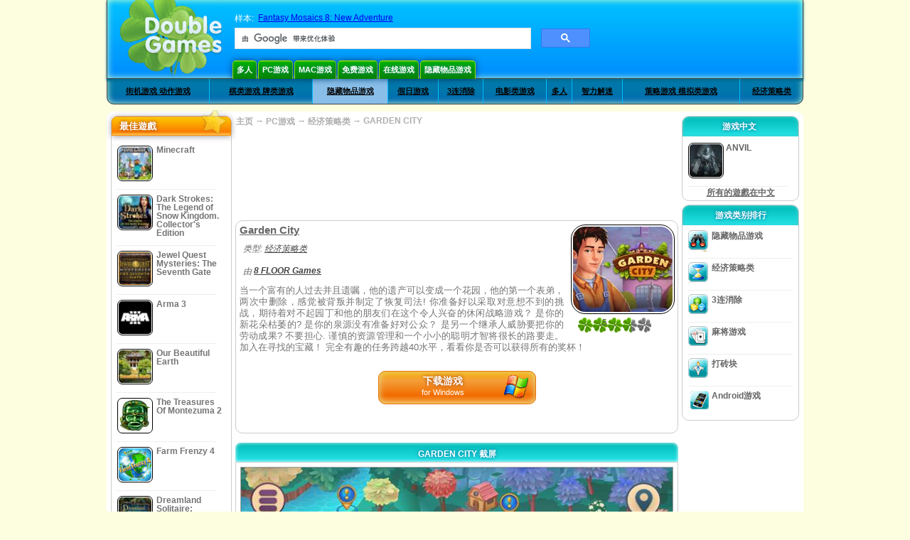

--- FILE ---
content_type: text/html
request_url: https://www.doublegames.cn/garden-city.html
body_size: 11756
content:
    










												
		
		
		
	   
						
	<!DOCTYPE html PUBLIC "-//W3C//DTD XHTML 1.0 Transitional//EN" "http://www.w3.org/TR/xhtml1/DTD/xhtml1-transitional.dtd">
<html xmlns="http://www.w3.org/1999/xhtml">
	<head>
<script>var _google_an_acct = 'G-DEDST9JBWW';</script>
<!-- Google tag (gtag.js) -->
<script async src="https://www.googletagmanager.com/gtag/js?id=G-DEDST9JBWW"></script>

<script>
window.dataLayer = window.dataLayer || [];
function gtag(){dataLayer.push(arguments);}
gtag('js', new Date());
gtag('config', _google_an_acct);
</script>

		<meta name="viewport" content="width=device-width, initial-scale=1.0" />
													<title>Garden City Game Download for PC</title>
				<link href="/css/new-design.css" rel="stylesheet" type="text/css" />
		<link rel="shortcut icon" type="image/x-icon" href="/favicon.ico" />
		<meta http-equiv="Content-language" content="en" />
		<meta http-equiv="PICS-Label" content='(PICS-1.1 "http://www.weburbia.com/safe/ratings.htm" LR (s 0))' />
		<link rel="icon" type="image/x-icon" href="/favicon.ico" />
		<meta http-equiv="Content-Type" content="text/html; charset=utf-8" />
		<meta http-equiv="Cache-Control" content="public, max-age=3600" />
		<meta name="description" content="Have fun with Garden City, a 经济策略类 game given by 8 FLOOR Games. 当一个富有的人过去并且遗嘱，他的遗产可以变成一个花园，他的第一个表弟，两次中删除，感觉被背叛并制定了恢复司..."/>
		<meta name="keywords" content="Garden City, Computer Games, Download Free Games, PC游戏, 经济策略类,Garden City Game, Free Games, Download Garden City, Garden City 提供 PC, Free Game, video, multimedia" />
		<meta name="robots" content="noodp,noydir" />
		<meta name="y_key" content="78e0f3737c3c9c40" />
		<meta http-equiv="X-UA-Compatible" content="IE=10" />
		<meta name="msvalidate.01" content="BAF447E419696A004A15507CF76BE13D" />
		<meta name="application-name" content="DoubleGames.com" />
		<meta name="msapplication-navbutton-color" content="#3480C0" />
		<meta name="msapplication-tooltip" content="Play at DoubleGames" />
		<meta name="msapplication-task" content="name=新游戏; action-uri=//www.doublegames.cn/new-games.html?utm_source=ie9&amp;utm_medium=web&amp;utm_campaign=pinned-ie9; icon-uri=//www.doublegames.cn/images/ieicons/new_games.ico" />
		<meta name="msapplication-task" content="name=在线游戏; action-uri=/games/online.html?utm_source=ie9&amp;utm_medium=web&amp;utm_campaign=pinned-ie9; icon-uri=//www.doublegames.cn/images/ieicons/online_games.ico" />
		<meta name="msapplication-task" content="name=PC游戏; action-uri=//www.doublegames.cn/games/share.html?utm_source=ie9&amp;utm_medium=web&amp;utm_campaign=pinned-ie9; icon-uri=//www.doublegames.cn/images/ieicons/pc-games.ico" />
		<meta name="msapplication-task" content="name=折扣遊戲; action-uri=//www.doublegames.cn/game-deals-and-sales.html?utm_source=ie9&amp;utm_medium=web&amp;utm_campaign=pinned-ie9; icon-uri=//www.doublegames.cn/images/ieicons/sales.ico" />
					<meta property="og:image" content="/images/games140/garden-city_140x140.jpg" /><!-- 7812 -->
			<link rel="image_src" href="/images/games140/garden-city_140x140.jpg" />
							<meta property="og:url" content="https://www.doublegames.cn/garden-city.html"/>
						<style type="text/css">#user_area,#user_links{margin-left:px !important;width:px !important;}</style>			</head>
	<body>
		<div id="background-bottom">
			<div class="main">
				<div class="header">
					<a href="/" title="最佳免费下载和免费PC版在线游戏" class="header_logo" style="display: block"></a>
					<div id="header_search">
						<div id="search_text">
							样本:&nbsp;
							<a href="/fantasy-mosaics-8-new-adventure.html">Fantasy Mosaics 8: New Adventure</a>
						</div>
						
							<script>
  								(function()
  								{
									var cx = '004770617637697292809:6wmj37skarq';
									var gcse = document.createElement('script');
									gcse.type = 'text/javascript';
									gcse.async = true;
									gcse.src = (document.location.protocol == 'https:' ? 'https:' : 'http:') +
										'//cse.google.com/cse.js?cx=' + cx;
									var s = document.getElementsByTagName('script')[0];
									s.parentNode.insertBefore(gcse, s);
  								})();
  							</script>
  						
						<gcse:searchbox-only></gcse:searchbox-only>
						<div id="queries"></div>
						<div class="breaker"></div>
					</div>
					<div class="header_menu_buttons">
						<select id="header_menu_buttons_select" style="display: none;" class="menu_select">
							<option value="">- 选择操作平台 -</option>
							<option value="/games/share.html">
								PC游戏
							</option>
							<option value="/games/mac.html">
								Mac游戏
							</option>
							<option value="/games/free.html">
								免费游戏
							</option>
							<option value="/games/online.html">
								在线游戏
							</option>
							<option value="/premium-games.html">
								Premium Games
							</option>
							<option value="/games/walkthrough.html">
								演练
							</option>
														<option value="/games/android.html">
								Android游戏
							</option>
						</select>
						<a href="/games/share/multiplayer.html" title="多人" class="header_menu_button">多人</a><a href="/games/share.html" title="PC游戏" class="header_menu_button">PC游戏</a><a href="/games/mac.html" title="Mac游戏" class="header_menu_button">Mac游戏</a><a href="/games/free.html" title="免费游戏" class="header_menu_button">免费游戏</a><a href="/games/online.html" title="在线游戏" class="header_menu_button">在线游戏</a><a href="/games/share/hidden_object.html" title="隐藏物品游戏" class="header_menu_button">隐藏物品游戏</a>
					</div>
					<div class="header_top"></div>
					<div class="header_top_podlojka"></div>
					<div class="header_menu_bottom_buttons">
																			<div id="header_subnav"><select id="header_menu_bottom_buttons_select" class="menu_select" style="display: none;"><option value="">- 选择类别 -</option>		<option value="/games/share/arcade_action.html">街机游戏 动作游戏</option>		<option value="/games/share/board_cards.html">棋类游戏 牌类游戏</option>		<option value="/games/share/hidden_object.html">隐藏物品游戏</option>		<option value="/games/share/holiday_games.html">假日游戏</option>		<option value="/games/share/puzzle/match_3.html">3连消除</option>		<option value="/games/share/movie_games.html">电影类游戏</option>		<option value="/games/share/multiplayer.html">多人</option>		<option value="/games/share/puzzle.html">智力解迷</option>		<option value="/games/share/strategy_simulation.html">策略游戏 模拟类游戏</option>		<option value="/games/share/time_management_games.html">经济策略类</option><select><ul>
  <li class="category_buttons">
		<a href="/games/share/arcade_action.html">
		街机游戏 动作游戏
	</a>
   <div class="subcategory_buttons">
	<table>
	  <tr>
		<td colspan="5" class="subcategory_buttons_text">
		  免费下载 街机游戏 动作游戏 的个人电脑游戏
		</td>
	  </tr>
	  <tr>
		<td><div>
		  		  		  <a href="/games/share/arcade_action/adventure.html"
			 title="免费下载 街机游戏 动作游戏 / 冒险类 的个人电脑游戏">
			  冒险类
		  </a>
		</div></td>
		<td><div>
		  		  		  <a href="/games/share/arcade_action/arkanoid.html"
			 title="免费下载 街机游戏 动作游戏 / 打砖块 的个人电脑游戏">
			  打砖块
		  </a>
		</div></td>
	  </tr>
	  <tr>
		<td><div>
		  		  		  <a href="/games/share/arcade_action/casino.html"
			 title="免费下载 街机游戏 动作游戏 / 赌场游戏 的个人电脑游戏">
			  赌场游戏
		  </a>
		</div></td>
		<td><div>
		  		  		  <a href="/games/share/arcade_action/classic_arcade.html"
			 title="免费下载 街机游戏 动作游戏 / 经典街机游戏 的个人电脑游戏">
			  经典街机游戏
		  </a>
		</div></td>
	  </tr>
	  <tr>
		<td><div>
		  		  		  <a href="/games/share/arcade_action/platformer.html"
			 title="免费下载 街机游戏 动作游戏 / 平台类游戏 的个人电脑游戏">
			  平台类游戏
		  </a>
		</div></td>
		<td><div>
		  		  		  <a href="/games/share/arcade_action/racing.html"
			 title="免费下载 街机游戏 动作游戏 / 赛车游戏 的个人电脑游戏">
			  赛车游戏
		  </a>
		</div></td>
	  </tr>
	  <tr>
		<td><div>
		  		  		  <a href="/games/share/arcade_action/shooter.html"
			 title="免费下载 街机游戏 动作游戏 / 射击游戏 的个人电脑游戏">
			  射击游戏
		  </a>
		</div></td>
		<td><div>
		  		  		  <a href="/games/share/arcade_action/tetris.html"
			 title="免费下载 街机游戏 动作游戏 / 俄罗斯方块 的个人电脑游戏">
			  俄罗斯方块
		  </a>
		</div></td>
	  </tr>
	</table>
   </div>
  </li>
  <li class="category_buttons">
		<a href="/games/share/board_cards.html">
		棋类游戏 牌类游戏
	</a>
   <div class="subcategory_buttons">
	<table>
	  <tr>
		<td colspan="5" class="subcategory_buttons_text">
		  免费下载 棋类游戏 牌类游戏 的个人电脑游戏
		</td>
	  </tr>
	  <tr>
		<td><div>
		  		  		  <a href="/games/share/board_cards/baccarat.html"
			 title="免费下载 棋类游戏 牌类游戏 / 百家乐 的个人电脑游戏">
			  百家乐
		  </a>
		</div></td>
		<td><div>
		  		  		  <a href="/games/share/board_cards/blackjack.html"
			 title="免费下载 棋类游戏 牌类游戏 / 二十一点 的个人电脑游戏">
			  二十一点
		  </a>
		</div></td>
	  </tr>
	  <tr>
		<td><div>
		  		  		  <a href="/games/share/board_cards/casino.html"
			 title="免费下载 棋类游戏 牌类游戏 / 赌场游戏 的个人电脑游戏">
			  赌场游戏
		  </a>
		</div></td>
		<td><div>
		  		  		  <a href="/games/share/board_cards/mahjong.html"
			 title="免费下载 棋类游戏 牌类游戏 / 麻将游戏 的个人电脑游戏">
			  麻将游戏
		  </a>
		</div></td>
	  </tr>
	  <tr>
		<td><div>
		  		  		  <a href="/games/share/board_cards/poker.html"
			 title="免费下载 棋类游戏 牌类游戏 / 扑克牌 的个人电脑游戏">
			  扑克牌
		  </a>
		</div></td>
		<td><div>
		  		  		  <a href="/games/share/board_cards/solitaires.html"
			 title="免费下载 棋类游戏 牌类游戏 / 纸牌 的个人电脑游戏">
			  纸牌
		  </a>
		</div></td>
	  </tr>
	</table>
   </div>
  </li>
  <li class="category_buttons hidden_obj">
		<a href="/games/share/hidden_object.html">
		隐藏物品游戏
	</a>
   <div class="subcategory_buttons">
	<table>
	  <tr>
		<td colspan="5" class="subcategory_buttons_text">
		  免费下载 隐藏物品游戏 的个人电脑游戏
		</td>
	  </tr>
	  <tr>
		<td><div>
		  		  		  <a href="/games/share/hidden_object/agatha_christie.html"
			 title="免费下载 隐藏物品游戏 / Agatha Christie 系列 的个人电脑游戏">
			  Agatha Christie 系列
		  </a>
		</div></td>
		<td><div>
		  		  		  <a href="/games/share/hidden_object/farm_games.html"
			 title="免费下载 隐藏物品游戏 / 农场游戏 的个人电脑游戏">
			  农场游戏
		  </a>
		</div></td>
	  </tr>
	  <tr>
		<td><div>
		  		  		  <a href="/games/share/hidden_object/mystery_case_files.html"
			 title="免费下载 隐藏物品游戏 / Mystery Case Files 系列 的个人电脑游戏">
			  Mystery Case Files 系列
		  </a>
		</div></td>
		<td><div>
		  		  		  <a href="/games/share/hidden_object/nancy_drew.html"
			 title="免费下载 隐藏物品游戏 / Nancy Drew 系列 的个人电脑游戏">
			  Nancy Drew 系列
		  </a>
		</div></td>
	  </tr>
	  <tr>
		<td><div>
		  		  		  <a href="/games/share/hidden_object/sherlock_holmes.html"
			 title="免费下载 隐藏物品游戏 / 福尔摩斯系列 的个人电脑游戏">
			  福尔摩斯系列
		  </a>
		</div></td>
	  </tr>
	</table>
   </div>
  </li>
  <li class="category_buttons">
		<a href="/games/share/holiday_games.html">
		假日游戏
	</a>
   <div class="subcategory_buttons">
	<table>
	  <tr>
		<td colspan="5" class="subcategory_buttons_text">
		  免费下载 假日游戏 的个人电脑游戏
		</td>
	  </tr>
		<td><div>
		  		  		  <a href="/games/share/holiday_games/christmas_games.html"
			 title="免费下载 假日游戏 / 圣诞节游戏 的个人电脑游戏">
			  圣诞节游戏
		  </a>
		</div></td>
	  </tr>
		<td><div>
		  		  		  <a href="/games/share/holiday_games/easter_games.html"
			 title="免费下载 假日游戏 /  的个人电脑游戏">
			  
		  </a>
		</div></td>
	  </tr>
		<td><div>
		  		  		  <a href="/games/share/holiday_games/halloween_games.html"
			 title="免费下载 假日游戏 / 鬼节游戏 的个人电脑游戏">
			  鬼节游戏
		  </a>
		</div></td>
	  </tr>
		<td><div>
		  		  		  <a href="/games/share/holiday_games/thanksgiving_games.html"
			 title="免费下载 假日游戏 / 感恩节游戏 的个人电脑游戏">
			  感恩节游戏
		  </a>
		</div></td>
	  </tr>
		<td><div>
		  		  		  <a href="/games/share/holiday_games/valentines_day_games.html"
			 title="免费下载 假日游戏 /  的个人电脑游戏">
			  
		  </a>
		</div></td>
	  </tr>
	</table>
   </div>
  </li>
  <li class="category_buttons">
		<a href="/games/share/puzzle/match_3.html"
	   title="免费下载 3连消除 的个人电脑游戏">
		3连消除
	</a>
  </li>
  <li class="category_buttons">
		<a href="/games/share/movie_games.html">
		电影类游戏
	</a>
   <div class="subcategory_buttons">
	<table>
	  <tr>
		<td colspan="5" class="subcategory_buttons_text">
		  免费下载 电影类游戏 的个人电脑游戏
		</td>
	  </tr>
	  <tr>
		<td><div>
		  		  		  <a href="/games/share/movie_games/chronicles_of_narnia_games.html"
			 title="免费下载 电影类游戏 / 纳尼亚传奇系列 的个人电脑游戏">
			  纳尼亚传奇系列
		  </a>
		</div></td>
		<td><div>
		  		  		  <a href="/games/share/movie_games/harry_potter_games.html"
			 title="免费下载 电影类游戏 / 哈利波特系列  的个人电脑游戏">
			  哈利波特系列 
		  </a>
		</div></td>
	  </tr>
	  <tr>
		<td><div>
		  		  		  <a href="/games/share/movie_games/madagascar_games.html"
			 title="免费下载 电影类游戏 / 马达加斯加系列 的个人电脑游戏">
			  马达加斯加系列
		  </a>
		</div></td>
		<td><div>
		  		  		  <a href="/games/share/movie_games/shrek_games.html"
			 title="免费下载 电影类游戏 / 史瑞克系列 的个人电脑游戏">
			  史瑞克系列
		  </a>
		</div></td>
	  </tr>
	  <tr>
		<td><div>
		  		  		  <a href="/games/share/movie_games/spongebob_games.html"
			 title="免费下载 电影类游戏 / 海绵宝宝系列 的个人电脑游戏">
			  海绵宝宝系列
		  </a>
		</div></td>
	  </tr>
	</table>
   </div>
  </li>
  <li class="category_buttons">
		<a href="/games/share/multiplayer.html"
	   title="免费下载 多人 的个人电脑游戏">
		多人
	</a>
  </li>
  <li class="category_buttons">
		<a href="/games/share/puzzle.html">
		智力解迷
	</a>
   <div class="subcategory_buttons">
	<table>
	  <tr>
		<td colspan="5" class="subcategory_buttons_text">
		  免费下载 智力解迷 的个人电脑游戏
		</td>
	  </tr>
	  <tr>
		<td><div>
		  		  		  <a href="/games/share/puzzle/brain_teaser.html"
			 title="免费下载 智力解迷 / 解迷游戏 的个人电脑游戏">
			  解迷游戏
		  </a>
		</div></td>
		<td><div>
		  		  		  <a href="/games/share/puzzle/bubble_puzzle.html"
			 title="免费下载 智力解迷 / 泡泡游戏 的个人电脑游戏">
			  泡泡游戏
		  </a>
		</div></td>
		<td><div>
		  		  		  <a href="/games/share/puzzle/collapse.html"
			 title="免费下载 智力解迷 / 消除类游戏 的个人电脑游戏">
			  消除类游戏
		  </a>
		</div></td>
	  </tr>
	  <tr>
		<td><div>
		  		  		  <a href="/games/share/puzzle/jigsaw.html"
			 title="免费下载 智力解迷 / 智力拼图 的个人电脑游戏">
			  智力拼图
		  </a>
		</div></td>
		<td><div>
		  		  		  <a href="/games/share/puzzle/lines.html"
			 title="免费下载 智力解迷 / 接轨道游戏 的个人电脑游戏">
			  接轨道游戏
		  </a>
		</div></td>
		<td><div>
		  		  		  <a href="/games/share/puzzle/mahjong.html"
			 title="免费下载 智力解迷 / 麻将游戏 的个人电脑游戏">
			  麻将游戏
		  </a>
		</div></td>
	  </tr>
	  <tr>
		<td><div>
		  		  		  <a href="/games/share/puzzle/match_3.html"
			 title="免费下载 智力解迷 / 3连消除 的个人电脑游戏">
			  3连消除
		  </a>
		</div></td>
		<td><div>
		  		  		  <a href="/games/share/puzzle/mosaic_puzzle.html"
			 title="免费下载 智力解迷 / 方块拼图 的个人电脑游戏">
			  方块拼图
		  </a>
		</div></td>
		<td><div>
		  		  		  <a href="/games/share/puzzle/nancy_drew.html"
			 title="免费下载 智力解迷 / Nancy Drew 系列 的个人电脑游戏">
			  Nancy Drew 系列
		  </a>
		</div></td>
	  </tr>
	  <tr>
		<td><div>
		  		  		  <a href="/games/share/puzzle/sokoban.html"
			 title="免费下载 智力解迷 / 智力搬运 的个人电脑游戏">
			  智力搬运
		  </a>
		</div></td>
		<td><div>
		  		  		  <a href="/games/share/puzzle/spot_games.html"
			 title="免费下载 智力解迷 / 现场搜索 的个人电脑游戏">
			  现场搜索
		  </a>
		</div></td>
		<td><div>
		  		  		  <a href="/games/share/puzzle/sudoku.html"
			 title="免费下载 智力解迷 / 数字游戏 的个人电脑游戏">
			  数字游戏
		  </a>
		</div></td>
	  </tr>
	  <tr>
		<td><div>
		  		  		  <a href="/games/share/puzzle/tv_show.html"
			 title="免费下载 智力解迷 / 智力竞答 的个人电脑游戏">
			  智力竞答
		  </a>
		</div></td>
		<td><div>
		  		  		  <a href="/games/share/puzzle/word.html"
			 title="免费下载 智力解迷 / 单词游戏 的个人电脑游戏">
			  单词游戏
		  </a>
		</div></td>
		<td><div>
		  		  		  <a href="/games/share/puzzle/zuma_style.html"
			 title="免费下载 智力解迷 / 祖玛风格游戏 的个人电脑游戏">
			  祖玛风格游戏
		  </a>
		</div></td>
	  </tr>
	</table>
   </div>
  </li>
  <li class="category_buttons">
		<a href="/games/share/strategy_simulation.html">
		策略游戏 模拟类游戏
	</a>
   <div class="subcategory_buttons">
	<table>
	  <tr>
		<td colspan="5" class="subcategory_buttons_text">
		  免费下载 策略游戏 模拟类游戏 的个人电脑游戏
		</td>
	  </tr>
	  <tr>
		<td><div>
		  		  		  <a href="/games/share/strategy_simulation/military_strategy.html"
			 title="免费下载 策略游戏 模拟类游戏 / 战争策略类 的个人电脑游戏">
			  战争策略类
		  </a>
		</div></td>
		<td><div>
		  		  		  <a href="/games/share/strategy_simulation/other_strategies.html"
			 title="免费下载 策略游戏 模拟类游戏 / 其它策略游戏 的个人电脑游戏">
			  其它策略游戏
		  </a>
		</div></td>
	  </tr>
	  <tr>
		<td><div>
		  		  		  <a href="/games/share/strategy_simulation/rpg.html"
			 title="免费下载 策略游戏 模拟类游戏 / RPG 的个人电脑游戏">
			  RPG
		  </a>
		</div></td>
		<td><div>
		  		  		  <a href="/games/share/strategy_simulation/shooter.html"
			 title="免费下载 策略游戏 模拟类游戏 / 射击游戏 的个人电脑游戏">
			  射击游戏
		  </a>
		</div></td>
	  </tr>
	  <tr>
		<td><div>
		  		  		  <a href="/games/share/strategy_simulation/sport.html"
			 title="免费下载 策略游戏 模拟类游戏 / 体育游戏 的个人电脑游戏">
			  体育游戏
		  </a>
		</div></td>
	  </tr>
	</table>
   </div>
  </li>
  <li class="category_buttons">
		<a href="/games/share/time_management_games.html">
		经济策略类
	</a>
   <div class="subcategory_buttons">
	<table>
	  <tr>
		<td colspan="5" class="subcategory_buttons_text">
		  免费下载 经济策略类 的个人电脑游戏
		</td>
	  </tr>
	  <tr>
		<td><div>
		  		  		  <a href="/games/share/time_management_games/building_games.html"
			 title="免费下载 经济策略类 / 建设类游戏 的个人电脑游戏">
			  建设类游戏
		  </a>
		</div></td>
		<td><div>
		  		  		  <a href="/games/share/time_management_games/cooking_games.html"
			 title="免费下载 经济策略类 / 烹饪类游戏 的个人电脑游戏">
			  烹饪类游戏
		  </a>
		</div></td>
	  </tr>
	  <tr>
		<td><div>
		  		  		  <a href="/games/share/time_management_games/diner_dash_games.html"
			 title="免费下载 经济策略类 / Diner Dash -- 餐厅经营类 的个人电脑游戏">
			  Diner Dash -- 餐厅经营类
		  </a>
		</div></td>
		<td><div>
		  		  		  <a href="/games/share/time_management_games/farm_games.html"
			 title="免费下载 经济策略类 / 农场游戏 的个人电脑游戏">
			  农场游戏
		  </a>
		</div></td>
	  </tr>
	  <tr>
		<td><div>
		  		  		  <a href="/games/share/time_management_games/fashion_games.html"
			 title="免费下载 经济策略类 / 时尚系列 的个人电脑游戏">
			  时尚系列
		  </a>
		</div></td>
		<td><div>
		  		  		  <a href="/games/share/time_management_games/tycoon_games.html"
			 title="免费下载 经济策略类 / 大富翁系列 的个人电脑游戏">
			  大富翁系列
		  </a>
		</div></td>
	  </tr>
	</table>
   </div>
  </li>
</ul></div>											</div>
					
				</div>
				<div id="header_banner"></div>

				<div class="content">
					<div id="dis-cols">
						<div id="dis-cols-tr">
															<div id="dis-col1">
									<div id="bar_left">
										<div class="content_left" id="new-left-container">
											<div class="content_left_block" style="border-radius: 10px;">
												<div class="left-top-games">
													最佳遊戲
													<div style="position:absolute; z-index:1; margin:-30px 0 0 115px; height:36px; width:36px; background:url(/images/new-design/img.png) -149px -29px no-repeat;opacity:0.5"></div>
												</div>
												<div class="content_left_into">
													<div id="list_top"><a class="link_top" href="/minecraft.html" title="Minecraft Windows / MacOS / Linux 版下载"><div class="content_left_button1"><img class="content_left_button_tops" alt="Minecraft game" data-src="/images/localized/zh/minecraft/50x50.gif" width="50px" height="50px" /><div class="content_left_button_tops_title">Minecraft</div></div><hr class="top_online" /></a><a class="link_top" href="/dark-strokes-the-legend-of-snow-kingdom-ce.html" title="Dark Strokes: The Legend of Snow Kingdom. Collector's Edition Windows 版下载"><div class="content_left_button1"><img class="content_left_button_tops" alt="Dark Strokes: The Legend of Snow Kingdom. Collector's Edition game" data-src="/images/localized/zh/dark-strokes-the-legend-of-snow-kingdom-ce/50x50.gif" width="50px" height="50px" /><div class="content_left_button_tops_title">Dark Strokes: The Legend of Snow Kingdom. Collector's Edition</div></div><hr class="top_online" /></a><a class="link_top" href="/jewel-quest-mysteries-seventh-gate.html" title="Jewel Quest Mysteries: The Seventh Gate Windows 版下载"><div class="content_left_button1"><img class="content_left_button_tops" alt="Jewel Quest Mysteries: The Seventh Gate game" data-src="/images/localized/zh/jewel-quest-mysteries-seventh-gate/50x50.gif" width="50px" height="50px" /><div class="content_left_button_tops_title">Jewel Quest Mysteries: The Seventh Gate</div></div><hr class="top_online" /></a><a class="link_top" href="/arma-3.html" title="Arma 3 Windows 版下载"><div class="content_left_button1"><img class="content_left_button_tops" alt="Arma 3 game" data-src="/images/localized/zh/arma-3/50x50.gif" width="50px" height="50px" /><div class="content_left_button_tops_title">Arma 3</div></div><hr class="top_online" /></a><a class="link_top" href="/our-beautiful-earth.html" title="Our Beautiful Earth Windows 版下载"><div class="content_left_button1"><img class="content_left_button_tops" alt="Our Beautiful Earth game" data-src="/images/localized/zh/our-beautiful-earth/50x50.gif" width="50px" height="50px" /><div class="content_left_button_tops_title">Our Beautiful Earth</div></div><hr class="top_online" /></a><a class="link_top" href="/the-treasures-of-montezuma-2.html" title="The Treasures Of Montezuma 2 Windows 版下载"><div class="content_left_button1"><img class="content_left_button_tops" alt="The Treasures Of Montezuma 2 game" data-src="/images/localized/zh/the-treasures-of-montezuma-2/50x50.gif" width="50px" height="50px" /><div class="content_left_button_tops_title">The Treasures Of Montezuma 2</div></div><hr class="top_online" /></a><a class="link_top" href="/farm-frenzy-4.html" title="Farm Frenzy 4 Windows 版下载"><div class="content_left_button1"><img class="content_left_button_tops" alt="Farm Frenzy 4 game" data-src="/images/localized/zh/farm-frenzy-4/50x50.gif" width="50px" height="50px" /><div class="content_left_button_tops_title">Farm Frenzy 4</div></div><hr class="top_online" /></a><a class="link_top" href="/dreamland-solitaire-dragons-fury.html" title="Dreamland Solitaire: Dragon's Fury Windows 版下载"><div class="content_left_button1"><img class="content_left_button_tops" alt="Dreamland Solitaire: Dragon's Fury game" data-src="/images/localized/zh/dreamland-solitaire-dragons-fury/50x50.gif" width="50px" height="50px" /><div class="content_left_button_tops_title">Dreamland Solitaire: Dragon's Fury</div></div><hr class="top_online" /></a><a class="link_top" href="/rescue-team-danger-outer-space.html" title="Rescue Team: Danger from Outer Space! Windows 版下载"><div class="content_left_button1"><img class="content_left_button_tops" alt="Rescue Team: Danger from Outer Space! game" data-src="/images/localized/zh/rescue-team-danger-outer-space/50x50.gif" width="50px" height="50px" /><div class="content_left_button_tops_title">Rescue Team: Danger from Outer Space!</div></div><hr class="top_online" /></a><a class="link_top" href="/summer-adventure-american-voyage.html" title="Summer Adventure: American Voyage Windows 版下载"><div class="content_left_button1"><img class="content_left_button_tops" alt="Summer Adventure: American Voyage game" data-src="/images/localized/zh/summer-adventure-american-voyage/50x50.gif" width="50px" height="50px" /><div class="content_left_button_tops_title">Summer Adventure: American Voyage</div></div><hr class="top_online" /></a></div>
													<a class="content_left_into_a" title="The best download games" href="/top-100-pc-games.html">TOP100游戏</a>
												</div>
											</div>
										</div>
									</div>
								</div>
														<div id="dis-col2">
								<div id="content" style="width: 632px;float: left;" itemscope  itemtype="http://schema.org/SoftwareApplication">
<style type="text/css">

	#thumbs_slider{
		overflow:hidden;
		width: 594px;
		float: left;
	}
	
	#video_thumbs_wrapper
	{
		width: 620px;
		margin: 0 auto;
		height: 79px;
		overflow: hidden;
	}
	#video_thumbs{
		height: 79px
	}
	
	.move-thumbs{
		display: block;
		float: left;
		width: 13px;
		height: 79px;
		cursor: pointer;
		background-position: center center;
		background-repeat: no-repeat;
		opacity: 0.5;
	}
	.move-thumbs.left{
		background-image: url('/images/arrow-left.png')
	}
	.move-thumbs.right{
		background-image: url('/images/arrow-right.png')
	}
	.move-thumbs.active{
		opacity: 1;
	}
	
	.video-thumb{
		border: 2px solid #fff;
		width:85px;
		height:65px;
		display: block;
		float: left;
		margin: 5px;
		cursor: pointer;
	}
	
	.video-thumb.active{
		border-color: grey;
	}

	@media (max-width: 628px){
		#thumbs_slider	   { width: 495px; }
		#video_thumbs_wrapper{ width: 521px; }
	}

	@media (max-width: 529px){
		#thumbs_slider	   { width: 396px; }
		#video_thumbs_wrapper{ width: 422px; }
	}

	@media (max-width: 430px){
		#thumbs_slider	   { width: 297px; }
		#video_thumbs_wrapper{ width: 323px; }
	}

	@media (max-width: 331px){
		#thumbs_slider	   { width: 198px; }
		#video_thumbs_wrapper{ width: 224px; }
	}
	
	@media (max-width: 899px){
		div.header{
			height: 195px;
		}
		#header_banner{
			padding-top: 195px;
		}
	}
	@media (max-width: 639px){
		div.header{
			height: 225px;
		}
		#header_banner{
			padding-top: 225px;
		}
	}
	@media (max-width: 479px){
		div.header{
			height: 140px;
		}
		#header_banner{
			padding-top: 140px;
		}
	}
	.rate-link{
		text-decoration: none;
	}
</style>

<div class="path" style="padding-left: 6px;"  xmlns:v="http://rdf.data-vocabulary.org/#">
	<a href="/" title="最佳免费下载和免费PC版在线游戏">主页</a>
						<nobr typeof="v:Breadcrumb">&#x2192; <a href="/games/share.html" title="" rel="v:url" property="v:title">PC游戏</a></nobr>
			 <nobr typeof="v:Breadcrumb">&#x2192; <a href="/games/share/time_management_games.html" title="所有 经济策略类 系列游戏" rel="v:url" property="v:title">经济策略类</a></nobr>						<nobr typeof="v:Breadcrumb">&#x2192; <a style="white-space: normal;" href="/garden-city.html" title="免费下载 Garden City 游戏" rel="v:url" property="v:title"><b>GARDEN CITY</b></a></nobr>
			</div>
<div class="ads-468">
<!-- banner -->
  
  <script type="text/javascript"><!--
  google_ad_client    = "ca-pub-7130253114652631";
  
  if (document.body.clientWidth>550)
  {
  	google_ad_slot    = "8651070909";
  	google_ad_width     = 468;
  	google_ad_height    = 60;
  }
  else
  {
	  /*google_ad_slot    = "9927497705";
  	  google_ad_width     = 300;
  	  google_ad_height    = 250;*/
  	  google_ad_slot    = "1661328905";
  	google_ad_width   = 320;
  	google_ad_height  = 50;
  }
  
//  google_ad_format    = "468x60_as";
  google_color_border = "ffffff";
  google_color_bg     = "ffffff";
  	google_color_link   = "747474";
    google_color_url    = "747474";
  google_color_text   = "747474";
//  google_ad_type      = "text";
//  google_ad_channel   = "2152866065";
  
if (document.body.clientWidth>550)
{
	
  google_alternate_ad_url = "https://www.doublegames.cn/banner/468/60";

}
else
{
	
	google_alternate_ad_url = "https://www.doublegames.cn/banner/300/250";
	
}

  //-->
  </script>
  <script type="text/javascript" src="https://pagead2.googlesyndication.com/pagead/show_ads.js"></script>
  <noscript></noscript>
  
</div>
<div style="clear: both"></div>
<div class="content_poster_block">
	<div>
		<div style="float:right;  width:145px; padding-left: 10px;" id="imgrate">
			<img id="main_logo_game" f_name="garden-city" alt="Garden City 游戏" title="Garden City 游戏" itemprop="image" src="https://www.doublegames.cn/images/games140/garden-city_140x140.jpg" width="140" />
			<div style="margin:5px 0 0 10px;" id="imagrateblock">
									<div id="ajax-rate-container" style="text-align: center;"  itemprop="aggregateRating" itemscope itemtype="https://schema.org/AggregateRating">
						<div class="game_rate">
							<div id="game-rate" style="width: 75px;" itemprop="ratingValue">5</div>
							<div id="game-rate" style="width: 75px;" itemprop="ratingCount">1</div>
						</div>
					</div>
							</div>
			<div style="clear:both;"></div>
		</div>
		<div style="width:auto !important;" id="game_desc">
			<h1 style="font-size: 11pt; font-weight: bold; text-decoration: underline; text-align: left" itemprop="name">Garden City</h1>
			<div class="content_poster_category" style="padding: 5px; text-align: left;">
				类型:&nbsp;<a itemprop="applicationSubCategory" href="/games/share/time_management_games.html" style="padding-right:10px;" title="所有 经济策略类 系列游戏">经济策略类</a>
			</div>
			<div class="content_poster_category" style="padding: 5px;" itemprop="author" itemscope itemtype="https://schema.org/Organization">
																						由 						<a itemprop="url"  href="/company/8floorgames.html" title="8 FLOOR Games 游戏系列免费下载"><b itemprop="name">8 FLOOR Games</b></a>
					
							</div>
			<p style="line-height: 12pt;color: #747474; font-size: 13px;" itemprop="description">当一个富有的人过去并且遗嘱，他的遗产可以变成一个花园，他的第一个表弟，两次中删除，感觉被背叛并制定了恢复司法!

你准备好以采取对意想不到的挑战，期待着对不起园丁和他的朋友们在这个令人兴奋的休闲战略游戏？ 是你的新花朵枯萎的? 是你的泉源没有准备好对公众？ 是另一个继承人威胁要把你的劳动成果? 不要担心. 谨慎的资源管理和一个小小的聪明才智将很长的路要走。 加入在寻找的宝藏！

完全有趣的任务跨越40水平，看看你是否可以获得所有的奖杯！</p>
			<meta itemprop="datePublished" content="2020-08-17" />
			<meta itemprop="operatingSystem" content="Windows" />
			<meta itemprop="isFamilyFriendly" content="true" />
			<meta itemprop="applicationCategory" content="http://schema.org/VideoGame" />
			<meta itemprop="inLanguage" content="en_US" />
					</div>
	</div>
	<div style="clear:both"></div>
		<!--DOWNLOAD-->
			<div class="download_list" style="text-align: center; padding-top: 25px;">
							<noindex>
											<a itemprop="downloadUrl" style="display: inline-block;" platform="pc" lang="en" class="download_ga" id="garden-city" href="/download_game/pc/zh/garden-city"  rel="nofollow" target="_self" title="免费下载 Garden City - Windows 完整版">
							<div align="center">
								<div class="super_button_download_windows">
									<div style="display:inline-block;">
										<h2 style="color: #fff; text-decoration: none;">下载游戏</h2>
										<h3>for Windows</h3>
									</div>
									<div style="display:inline-block; float:right; width:34px; height:34px; margin-left:5px; background:url('/images/new-design/img.png')-37px -124px no-repeat;"></div>
								</div>
							</div>
						</a>
									</noindex><br />																					<div class="iphon_ipad_links">
												<div style="clear:both"></div>
			</div>
			<div class="aviable" style="font-size: 14px;">
							</div>
		</div>
		<!--DOWNLOAD-->
		<div style="clear: both"></div>
</div>
<div style="margin-left:5px;">
	<h2 onclick="$('#video_game').fadeOut('fast');"  style="width: 613px;" class="content_small_block_title5">GARDEN CITY 截屏</h2>	<div class="content_small_block_into" style="width:621px; height:auto; padding: 0px;">
				<div class="screens_block" itemprop="screenshot" itemscope itemtype="https://schema.org/ImageObject">
												<a title="Free Download Garden City Screenshot 1" data-lightbox="lightbox" style="display: block; width: auto; height: auto" num=1 href="/images/screenshots/garden-city_1_big.jpg" onclick="return false;" link="/images/screenshots/garden-city_1_big.jpg" class="content_small_block_screen s_scren1" style="background-image: none; display:inline-block;">
						<img itemprop="thumbnailurl" style="max-width:100%; width: auto; height: auto" title="Free Download Garden City Screenshot 1" alt="Free Download Garden City Screenshot 1" height="480" src="/images/screenshots/garden-city_1_big.jpg" />
				    </a>
									<a title="Free Download Garden City Screenshot 2" data-lightbox="lightbox" style="display: block; width: auto; height: auto" num=2 href="/images/screenshots/garden-city_2_big.jpg" onclick="return false;" link="/images/screenshots/garden-city_2_big.jpg" class="content_small_block_screen s_scren1" style="background-image: none; display:inline-block;">
						<img itemprop="thumbnailurl" style="max-width:100%; width: auto; height: auto" title="Free Download Garden City Screenshot 2" alt="Free Download Garden City Screenshot 2" height="480" src="/images/screenshots/garden-city_2_big.jpg" />
				    </a>
									<a title="Free Download Garden City Screenshot 3" data-lightbox="lightbox" style="display: block; width: auto; height: auto" num=3 href="/images/screenshots/garden-city_3_big.jpg" onclick="return false;" link="/images/screenshots/garden-city_3_big.jpg" class="content_small_block_screen s_scren1" style="background-image: none; display:inline-block;">
						<img itemprop="thumbnailurl" style="max-width:100%; width: auto; height: auto" title="Free Download Garden City Screenshot 3" alt="Free Download Garden City Screenshot 3" height="480" src="/images/screenshots/garden-city_3_big.jpg" />
				    </a>
									</div>
		<hr style="display:none;border:none;height:1px;background:#eee; margin:2px 0 0px 5px; width:600px;" />
					<div style="text-align:center; margin-top:5px; line-height: 17px;">
				<noindex>
											<a style="font-weight:normal;font-size:17px;color: #0000ee; text-decoration: underline;" target="_self" class="link_to_tracker download_ga" lang='en' id="garden-city" title="免费下载 Garden City - Windows PC. 完整版" href="/download_game/pc/zh/garden-city"  rel="nofollow">免费下载 Garden City</a>
							 		</noindex>
			</div>
			</div>
</div>
<div class="game-ads-468" style="display:block; text-align: center; margin: 35px auto;" >
<!-- banner -->
  
  <script type="text/javascript"><!--
  google_ad_client    = "ca-pub-7130253114652631";
  
  if (document.body.clientWidth>550)
  {
  	google_ad_slot    = "8651070909";
  	google_ad_width     = 468;
  	google_ad_height    = 60;
  }
  else
  {
	  /*google_ad_slot    = "9927497705";
  	  google_ad_width     = 300;
  	  google_ad_height    = 250;*/
  	  google_ad_slot    = "1661328905";
  	google_ad_width   = 320;
  	google_ad_height  = 50;
  }
  
//  google_ad_format    = "468x60_as";
  google_color_border = "ffffff";
  google_color_bg     = "ffffff";
  	google_color_link   = "747474";
    google_color_url    = "747474";
  google_color_text   = "747474";
//  google_ad_type      = "text";
//  google_ad_channel   = "2152866065";
  
if (document.body.clientWidth>550)
{
	
  google_alternate_ad_url = "https://www.doublegames.cn/banner/468/60";

}
else
{
	
	google_alternate_ad_url = "https://www.doublegames.cn/banner/300/250";
	
}

  //-->
  </script>
  <script type="text/javascript" src="https://pagead2.googlesyndication.com/pagead/show_ads.js"></script>
  <noscript></noscript>
  
</div>
	<div style=" margin-left:5px;">
		<h2 style="width: 613px;" class="content_small_block_title5">GARDEN CITY  相关游戏</h2>
		<div class="content_small_block_into" style="width:611px; height: auto;">
							<div class="content_small_block_button1 related-games" index="1"  align="center" style="width:86px;  display:inline-block;">
					<a href="/claires-cruisin-cafe-collectors-edition.html" title="Claire's Cruisin' Café. Collector's Edition Windows 版 ">
						<img alt="Claire's Cruisin' Café. Collector's Edition game" width=80px height=80px src="/images/localized/zh/claires-cruisin-cafe-collectors-edition/100x100.gif" />
						<div style="text-align:center;">Claire's Cruisin' Café. Collector's Edition</div>
					</a>
				</div>
							<div class="content_small_block_button1 related-games" index="2"  align="center" style="width:86px;  display:inline-block;">
					<a href="/dr-cares-pet-rescue-911-ce.html" title="Dr. Cares Pet Rescue 911 Collector's Edition Windows 版 ">
						<img alt="Dr. Cares Pet Rescue 911 Collector's Edition game" width=80px height=80px src="/images/localized/zh/dr-cares-pet-rescue-911-ce/100x100.gif" />
						<div style="text-align:center;">Dr. Cares Pet Rescue 911 Collector's Edition</div>
					</a>
				</div>
							<div class="content_small_block_button1 related-games" index="3"  align="center" style="width:86px;  display:inline-block;">
					<a href="/farm-frenzy-pizza-party.html" title="疯狂农场:  披萨派对 Windows 版 ">
						<img alt="疯狂农场:  披萨派对 game" width=80px height=80px src="/images/localized/zh/farm-frenzy-pizza-party/100x100.gif" />
						<div style="text-align:center;">疯狂农场:  披萨派对</div>
					</a>
				</div>
							<div class="content_small_block_button1 related-games" index="4"  align="center" style="width:86px;  display:inline-block;">
					<a href="/fashion-fits.html" title="Fashion Fits Windows 版 ">
						<img alt="Fashion Fits game" width=80px height=80px src="/images/localized/zh/fashion-fits/100x100.gif" />
						<div style="text-align:center;">Fashion Fits</div>
					</a>
				</div>
							<div class="content_small_block_button1 related-games" index="5"  align="center" style="width:86px;  display:inline-block;">
					<a href="/happy-chef-2.html" title="Happy Chef 2 Windows 版 ">
						<img alt="Happy Chef 2 game" width=80px height=80px src="/images/localized/zh/happy-chef-2/100x100.gif" />
						<div style="text-align:center;">Happy Chef 2</div>
					</a>
				</div>
							<div class="content_small_block_button1 related-games" index="6"  align="center" style="width:86px;  display:inline-block;">
					<a href="/happy-chef-3-collectors-edition.html" title="Happy Chef 3 Collector's Edition Windows 版 ">
						<img alt="Happy Chef 3 Collector's Edition game" width=80px height=80px src="/images/localized/zh/happy-chef-3-collectors-edition/100x100.gif" />
						<div style="text-align:center;">Happy Chef 3 Collector's Edition</div>
					</a>
				</div>
							<div class="content_small_block_button1 related-games" index="7"  align="center" style="width:86px;  display:inline-block;">
					<a href="/hermes-rescue-mission.html" title="Hermes: Rescue Mission Windows 版 ">
						<img alt="Hermes: Rescue Mission game" width=80px height=80px src="/images/localized/zh/hermes-rescue-mission/100x100.gif" />
						<div style="text-align:center;">Hermes: Rescue Mission</div>
					</a>
				</div>
							<div class="content_small_block_button1 related-games" index="8"  align="center" style="width:86px;  display:inline-block;">
					<a href="/kingdom-tales-2.html" title="Kingdom Tales 2 Windows 版 ">
						<img alt="Kingdom Tales 2 game" width=80px height=80px src="/images/localized/zh/kingdom-tales-2/100x100.gif" />
						<div style="text-align:center;">Kingdom Tales 2</div>
					</a>
				</div>
							<div class="content_small_block_button1 related-games" index="9"  align="center" style="width:86px;  display:inline-block;">
					<a href="/kingdoms-heyday.html" title="Kingdom's Heyday Windows 版 ">
						<img alt="Kingdom's Heyday game" width=80px height=80px src="/images/localized/zh/kingdoms-heyday/100x100.gif" />
						<div style="text-align:center;">Kingdom's Heyday</div>
					</a>
				</div>
							<div class="content_small_block_button1 related-games" index="10"  align="center" style="width:86px;  display:inline-block;">
					<a href="/rescue-team-6-collectors-edition.html" title="Rescue Team 6. Collector's Edition Windows 版 ">
						<img alt="Rescue Team 6. Collector's Edition game" width=80px height=80px src="/images/localized/zh/rescue-team-6-collectors-edition/100x100.gif" />
						<div style="text-align:center;">Rescue Team 6. Collector's Edition</div>
					</a>
				</div>
							<div class="content_small_block_button1 related-games" index="11"  align="center" style="width:86px;  display:inline-block;">
					<a href="/settlers-of-the-west.html" title="Settlers Of The West Windows 版 ">
						<img alt="Settlers Of The West game" width=80px height=80px src="/images/localized/zh/settlers-of-the-west/100x100.gif" />
						<div style="text-align:center;">Settlers Of The West</div>
					</a>
				</div>
							<div class="content_small_block_button1 related-games" index="12"  align="center" style="width:86px;  display:inline-block;">
					<a href="/tennis-manager.html" title="Tennis Manager Windows / MacOS 版 ">
						<img alt="Tennis Manager game" width=80px height=80px src="/images/localized/zh/tennis-manager/100x100.gif" />
						<div style="text-align:center;">Tennis Manager</div>
					</a>
				</div>
					</div>
	</div>
<link href="/lightbox/css/lightbox.css" rel="stylesheet" type="text/css" />
                </div>
                </div>
                <div id="dis-col3">

                                <div class="content_right" id="new-right-container">
                	                 <div id="tfg"></div>

				    <div class="content_right_block">
			<h4 class="content_right_title">游戏中文&nbsp;</h4>
			<div class="content_right_into">
			    <a href="/anvil.html" title="ANVIL pc 版 " class="link_color">
				<div class="content_right_button1">
				    <img src="/images/anvil_50.gif" class="game-logo-50x50" alt="ANVIL 游戏" /><p style="display:inline-block;max-width:80px;">&nbsp;ANVIL</p>
				</div>
			    </a>
			    <hr style="border:none;height:1px;background:#eee;margin:-1px 0 0px 5px;width:140px;" />
			    <div class="all_local_games_link" style="text-align:center">
			        				<a href="/language/zh.html" class="link_color">所有的遊戲在中文</a>
			    </div>
			</div>
		    </div>
						<div style="clear:both;"></div>
		<div class="content_right_block">
				<div class="content_right_title">游戏类别排行</div>
				<div class="content_right_into">
					<div class="content_right_button">
					<div class="content_right_into_button" style="background-position:-145px 0;"></div>
					<a title="最佳可供免费下载的PC 隐藏物品游戏 游戏" href="/games/share/hidden_object.html" style="display:inline-block; max-width:110px;text-decoration: none; color: #666;">隐藏物品游戏</a>
					</div>
					<hr style="border:none; height:1px; background:#eee; margin:-1px 0 0px 5px; width:148px;" />
					<div class="content_right_button">
					<div class="content_right_into_button"  style="background-position:-175px 0;"></div>
					<a title="最佳可供免费下载的PC 经济策略类 游戏" href="/games/share/time_management_games.html" style="display:inline-block; max-width:110px;text-decoration: none; color: #666;">经济策略类</a>
					</div>
					<hr style="border:none; height:1px; background:#eee; margin:-1px 0 0px 5px; width:148px;" />
					<div class="content_right_button">
					<div class="content_right_into_button" style="background-position:-205px 0;"></div>
					<a title="最佳可供免费下载的PC 3连消除 游戏" href="/games/share/puzzle/match_3.html" style="display:inline-block; max-width:110px;text-decoration: none; color: #666;">3连消除</a>
					</div>
					<hr style="border:none; height:1px; background:#eee; margin:-1px 0 0px 5px; width:148px;" />
					<div class="content_right_button">
					<div class="content_right_into_button"  style="background-position:-235px 0;"></div>
					<a title="最佳可供免费下载的PC 麻将游戏 游戏" href="/games/share/board_cards/mahjong.html" style="display:inline-block; max-width:110px;text-decoration: none; color: #666;">麻将游戏</a>
					</div>
					<hr style="border:none; height:1px; background:#eee; margin:-1px 0 0px 5px; width:148px;" />
					<div class="content_right_button">
					<div class="content_right_into_button" style="background-position:-265px 0;"></div>
					<a title="最佳可供免费下载的PC 打砖块 游戏" href="/games/share/arcade_action/arkanoid.html" style="display:inline-block; max-width:110px;text-decoration: none; color: #666;text-decoration: none; color: #666;">打砖块</a>
					</div>
										<hr style="border:none; height:1px; background:#eee; margin:-1px 0 0px 5px; width:148px;" />
					<div class="content_right_button">
						<div class="content_right_into_button"  style="background-position:-263px -30px;"></div>
						<a title="" href="//www.doublegames.cn/games/android.html" style="display:inline-block; max-width:110px;text-decoration: none; color: #666;text-decoration: none; color: #666;">Android游戏</a>
					</div>
				</div>
				</div>

		</div>
				</div>
		    	</div>
		    </div>

		</div>
		<div class="footer">
		    <div class="footer_column">
			<h4 class="footer_title" style="text-align:left;"><a class="footer_title" style="font-size: 13px;" title="New Games" href="/new-games.html">新游戏</a></h4>
			<div style="overflow: hidden; height: 13px; width: 110px;"><a href="/renown.html" title="Renown">Renown</a></div><div style="overflow: hidden; height: 13px; width: 110px;"><a href="/xcraft.html" title="Xcraft">Xcraft</a></div><div style="overflow: hidden; height: 13px; width: 110px;"><a href="/anvil.html" title="ANVIL">ANVIL</a></div><div style="overflow: hidden; height: 13px; width: 110px;"><a href="/kards.html" title="Kards">Kards</a></div><div style="overflow: hidden; height: 13px; width: 110px;"><a href="/vaults.html" title="Vaults">Vaults</a></div><div style="overflow: hidden; height: 13px; width: 110px;"><a href="/battle-for-the-galaxy.html" title="Battle For The Galaxy">Battle For The Galaxy</a></div><div style="overflow: hidden; height: 13px; width: 110px;"><a href="/deadhaus-sonata.html" title="Deadhaus Sonata">Deadhaus Sonata</a></div><div style="overflow: hidden; height: 13px; width: 110px;"><a href="/emberlight.html" title="Emberlight">Emberlight</a></div><div style="overflow: hidden; height: 13px; width: 110px;"><a href="/wild-terra-2-new-lands.html" title="Wild Terra 2: New Lands">Wild Terra 2: New Lands</a></div><div style="overflow: hidden; height: 13px; width: 110px;"><a href="/dual-universe.html" title="Dual Universe">Dual Universe</a></div>

		    </div>
		    		    <hr class="footer_column1" />
		    <div class="footer_column">
			<h4 class="footer_title">玩游戏</h4>
			<a href="//www.doublegames.cn/games/share.html">PC游戏</a>
			<a href="//www.doublegames.cn/games/mac.html">Mac游戏</a>
			<a href="//www.doublegames.cn/games/online.html">在线游戏</a>
			<a href="//www.doublegames.cn/games/free.html">免费游戏</a>
			<a href="//www.doublegames.cn/games/skillgames.html">技能比赛</a>
			<a href="//www.doublegames.cn/games/mmorpg.html">角色扮演网游</a>
                        			<a href="//www.doublegames.cn/games/android.html">Android游戏</a>
		    </div>
		    <hr class="footer_column2" />
		    <div class="footer_column">
			<h4 class="footer_title">快速链接</h4>
			<a href="//www.doublegames.cn/reviews.html">游戏评测</a>
			<a href="//www.doublegames.cn/games/walkthrough.html">游戏攻略</a>
			<a href="//www.doublegames.cn/game-deals-and-sales.html">折扣遊戲</a>
			<a href="//www.doublegames.cn/contests.html">Contests</a>
					    </div>
		    <hr class="footer_column3" />
		    <div class="footer_column">
			<h4 class="footer_title">与我们合作</h4>
			<a href="//www.doublegames.cn/partners.html">合作伙伴</a>
			<a href="//www.doublegames.cn/webmasters.html">免费游戏(可添加到您的网站上）</a>
			<a href="//www.doublegames.cn/privacy-policy.html">隐私权政策</a>
			<a href="//www.doublegames.cn/rules.html">DoubleGames的规定</a>
			<a href="//www.doublegames.cn/sitemap.html">网站地图</a>
			<a href="//www.doublegames.cn/contact.html">联系我们</a>
			<a href="//www.doublegames.cn/doublegames-faqs.html">FAQ</a>
			<a href="/advertise.html">合作刊登廣告</a>
		    </div>
		    		    <p class="footer_cop">&copy; DoubleGames.com 2003-2025</p>
		</div>
	    </div>
	</div>
    <script defer src="https://static.cloudflareinsights.com/beacon.min.js/vcd15cbe7772f49c399c6a5babf22c1241717689176015" integrity="sha512-ZpsOmlRQV6y907TI0dKBHq9Md29nnaEIPlkf84rnaERnq6zvWvPUqr2ft8M1aS28oN72PdrCzSjY4U6VaAw1EQ==" data-cf-beacon='{"version":"2024.11.0","token":"249f33849e2642d89916aa8ee9dc0db4","r":1,"server_timing":{"name":{"cfCacheStatus":true,"cfEdge":true,"cfExtPri":true,"cfL4":true,"cfOrigin":true,"cfSpeedBrain":true},"location_startswith":null}}' crossorigin="anonymous"></script>
</body>
</html>

<script type="text/javascript">
    var pageTracker;
    var dgTpl = {
	dgLanguage:	'zh',
	iso_code:	'zh_CN',
	dgDomain: 	document.location.protocol + '//www.doublegames.cn',
	alert_me_text: 	'游戏推出后，我们会立刻给您发Email通知',
	ipblock: 	'您的IP地址被锁定',
	accblock:  	'您的账户被锁定',
	loginfail: 	'登录名或密码不对',
	addedtofav: 	'游戏已经添加到收藏夹',
	delfromfav: 	'从收藏夹中删除',
	removedfromfav: '游戏已从收藏夹中删除',
	addtofav: 	'加入收藏夹',
	yourrate: 	'您的评分',
	dg_current_user:'',
	fb_app_id:	'121920327883036',
	google_an_acct: 'G-DEDST9JBWW',
	google_search_code:'partner-pub-5367950598305980:fp4g3b-s8pd',
	mobile_detected_message: "你正使用你的%platform%装置来浏览DoubleGames。你想转至DoubleGames Mobile来用%platform%找到精彩的游戏吗？",
	mobile_detected_button1: "是，转至Mobile版！",
	mobile_detected_button2: "不，不变更。",
	play_index_button: '开玩'
    }
</script>
<script type="text/javascript" src="/js/event.new-design.js"></script>
<!-- -->
<!-- -->
<!-- special for bot -->
<!-- 14-12-2025 02:45:35 -->
	<script type="text/javascript">
		function readmore(link)
		{
			try {pageTracker._trackPageview('game_review/readmore');}
			catch(err){console.log(err);}
			$(link).parent().next().attr('style', 'display: none;');
			$(link).parent().next().slideToggle();
			$(link).prev().remove();
			$(link).remove();
		}
	</script>

<style>
	.popup-html,
	.popup-html2 {
		position: fixed;
		width: 100%;
		height: 100%;
		margin: 0;
		padding: 0;
		overflow: hidden;
		z-index: 4000000;
		left: 0;
		top: 0;
	}
	:after, :before {
		-webkit-box-sizing: border-box;
		-moz-box-sizing: border-box;
		box-sizing: border-box;
		clear: both;
	}
	.popup-background {
		background-color: rgba(0,0,0,0.55);
		position: absolute;
		top: 0;
		left: 0;
		bottom: 0;
		right: 0;
		overflow: auto;
		white-space: nowrap;
		text-align: center;
	}
	.popup-background:before {
		height: 100%;
		display: inline-block;
		vertical-align: middle;
		content: '';
	}
	.popup-other-games {
		background: #fff;
		border-radius: 10px;
		border: 1px solid #333;
		color: #333;
		display: inline-block;
		white-space: normal;
		vertical-align: middle;
		max-width: 520px;
		position: relative;
		margin: 30px;
	}
	.popup-other-games2 {
		max-width: 700px !important;
	}
	.popup-header {
		padding: 10px;
		overflow: auto;
	}
	.popup-header-title {
		font-size: 2em;
		font-family: Georgia, serif;
		font-weight: normal;
		/*padding-top: 0.6em;*/
		padding: 36px;
	}
	.popup-game-box {
		margin: 10px;
		padding: 4px;
		width: 140px;
		border: 1px solid transparent;
		display: inline-block;
		vertical-align: top;
	}
	.popup-game-box:focus {
		border: 1px dotted #333;
		outline: 0;
	}
	.popup-game-cover {
		border-radius: 10px;
		display: block;
		-webkit-box-shadow: 1px 1px 1px rgba(0,0,0,0.55);
		-moz-box-shadow: 1px 1px 1px rgba(0,0,0,0.55);
		-ms-box-shadow: 1px 1px 1px rgba(0,0,0,0.55);
		-o-box-shadow: 1px 1px 1px rgba(0,0,0,0.55);
		box-shadow: 1px 1px 1px rgba(0,0,0,0.55);
	}
	.popup-title-game {
		font-size: 1.3em;
		font-family: Tahoma, sans-serif;
		font-weight: normal;
		margin-top: 5px;
		margin-bottom: 0;
	}
	.popup-game-link {
		color: #333;
	}
	.popup-game-link:hover {
		text-decoration: none;
		color: #333;
	}
	.popup-cross-close{
		display: block;
		font-weight: bold;
		font-family: Tahoma;
		background-color: #333;
		right: -18px;
		top: -18px;
		color: #fff;
		line-height: 2rem;
		width: 2.2rem;
		height: 2.2rem;
		font-size: 2em;
		border-radius: 1rem;
		-webkit-transform: rotate(45deg);
		-moz-transform: rotate(45deg);
		-ms-transform: rotate(45deg);
		-o-transform: rotate(45deg);
		transform: rotate(45deg);
		position: absolute;
		cursor: pointer;
	}
	.popup-cross-close:hover,
	.popup-cross-close:focus {
		background-color: #000;
	}
</style>

<div class="popup-html" style="display:none;">
	<div class="popup-background">
		<div class="popup-other-games">
			<div class="popup-header">
				<img id="main_logo_game" f_name="midnight-castle" alt="Midnight Castle game" title="Midnight Castle game" style="border-radius:10px; margin-top: 20px" src="/images/games140/midnight-castle_140x140.jpg">
				<h1 class="popup-header-title">此外, 我们共享 Midnight Castle, 一个免费的隐藏对象游戏从 Top-10 的众多游戏图表。只需安装和播放!</h1>
				<span class="popup-cross-close" onclick="jQuery('.popup-html').hide();">+</span>
			</div>
			<div class="popup-body"></div>
		</div>
	</div>
</div>

--- FILE ---
content_type: text/html; charset=utf-8
request_url: https://www.google.com/recaptcha/api2/aframe
body_size: 115
content:
<!DOCTYPE HTML><html><head><meta http-equiv="content-type" content="text/html; charset=UTF-8"></head><body><script nonce="jojvJ5j-wLUSYjAaIV3h5w">/** Anti-fraud and anti-abuse applications only. See google.com/recaptcha */ try{var clients={'sodar':'https://pagead2.googlesyndication.com/pagead/sodar?'};window.addEventListener("message",function(a){try{if(a.source===window.parent){var b=JSON.parse(a.data);var c=clients[b['id']];if(c){var d=document.createElement('img');d.src=c+b['params']+'&rc='+(localStorage.getItem("rc::a")?sessionStorage.getItem("rc::b"):"");window.document.body.appendChild(d);sessionStorage.setItem("rc::e",parseInt(sessionStorage.getItem("rc::e")||0)+1);localStorage.setItem("rc::h",'1765701939023');}}}catch(b){}});window.parent.postMessage("_grecaptcha_ready", "*");}catch(b){}</script></body></html>